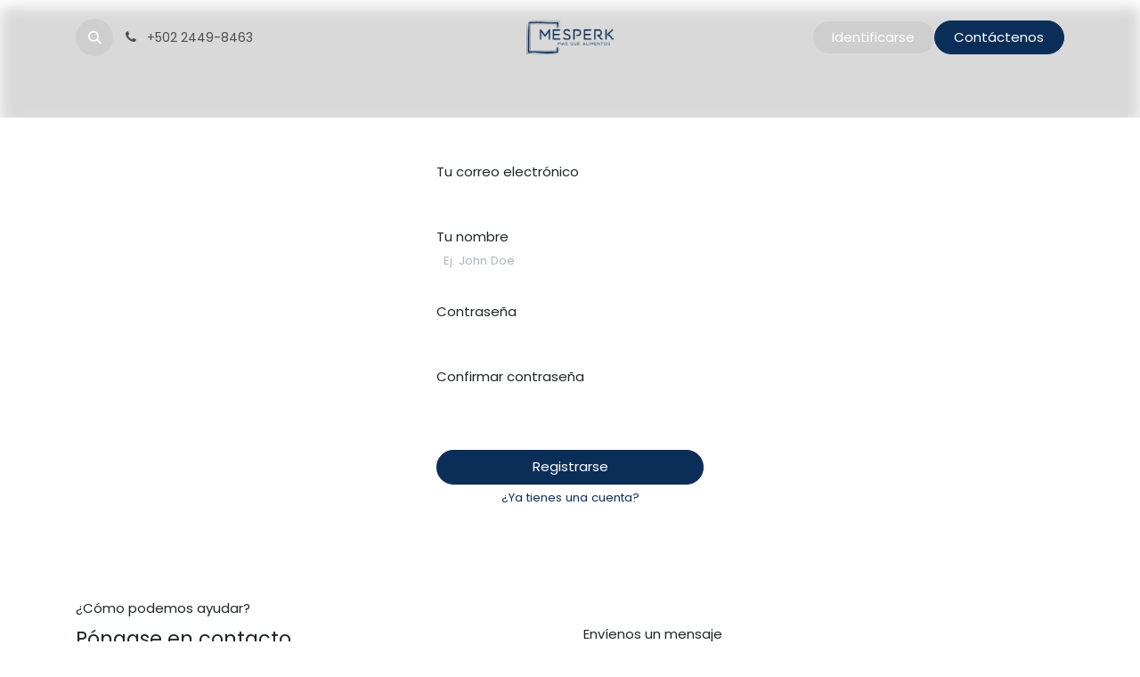

--- FILE ---
content_type: text/html; charset=utf-8
request_url: https://www.mesperk.com/web/signup
body_size: 6144
content:
<!DOCTYPE html>
<html lang="es-GT" data-website-id="1" data-main-object="ir.ui.view(376,)" data-add2cart-redirect="1">
    <head>
        <meta charset="utf-8"/>
        <meta http-equiv="X-UA-Compatible" content="IE=edge"/>
        <meta name="viewport" content="width=device-width, initial-scale=1"/>
        <meta name="generator" content="Odoo"/>
            
        <meta property="og:type" content="website"/>
        <meta property="og:title" content="Sign up login | Mesperk"/>
        <meta property="og:site_name" content="Mesperk"/>
        <meta property="og:url" content="http://www.mesperk.com/web/signup"/>
        <meta property="og:image" content="http://www.mesperk.com/web/image/website/1/logo?unique=7afbe91"/>
            
        <meta name="twitter:card" content="summary_large_image"/>
        <meta name="twitter:title" content="Sign up login | Mesperk"/>
        <meta name="twitter:image" content="http://www.mesperk.com/web/image/website/1/logo/300x300?unique=7afbe91"/>
        
        <link rel="canonical" href="http://www.mesperk.com/web/signup"/>
        
        <link rel="preconnect" href="https://fonts.gstatic.com/" crossorigin=""/>
        <title>Sign up login | Mesperk</title>
        <link type="image/x-icon" rel="shortcut icon" href="/web/image/website/1/favicon?unique=7afbe91"/>
        <link rel="preload" href="/web/static/src/libs/fontawesome/fonts/fontawesome-webfont.woff2?v=4.7.0" as="font" crossorigin=""/>
        <link type="text/css" rel="stylesheet" href="/web/assets/1/70a41bd/web.assets_frontend.min.css"/>
        <script id="web.layout.odooscript" type="text/javascript">
            var odoo = {
                csrf_token: "5bcb2adda0e0244106c105879ef94b298c47ddbeo1799322430",
                debug: "",
            };
        </script>
        <script type="text/javascript">
            odoo.__session_info__ = {"is_admin": false, "is_system": false, "is_public": true, "is_internal_user": false, "is_website_user": true, "uid": null, "is_frontend": true, "profile_session": null, "profile_collectors": null, "profile_params": null, "show_effect": true, "currencies": {"163": {"symbol": "Q", "position": "after", "digits": [69, 2]}, "1": {"symbol": "$", "position": "before", "digits": [69, 2]}}, "bundle_params": {"lang": "en_US", "website_id": 1}, "test_mode": false, "websocket_worker_version": "18.0-4", "translationURL": "/website/translations", "cache_hashes": {"translations": "f8c9cc43f184791fe1f62d657ff7fc632b9ce030"}, "geoip_country_code": null, "geoip_phone_code": null, "lang_url_code": "es_GT"};
            if (!/(^|;\s)tz=/.test(document.cookie)) {
                const userTZ = Intl.DateTimeFormat().resolvedOptions().timeZone;
                document.cookie = `tz=${userTZ}; path=/`;
            }
        </script>
        <script type="text/javascript" defer="defer" src="/web/assets/1/d1ba737/web.assets_frontend_minimal.min.js" onerror="__odooAssetError=1"></script>
        <script type="text/javascript" defer="defer" data-src="/web/assets/1/69ed19c/web.assets_frontend_lazy.min.js" onerror="__odooAssetError=1"></script>
        
        
    </head>
    <body>



        <div id="wrapwrap" class="   ">
            <a class="o_skip_to_content btn btn-primary rounded-0 visually-hidden-focusable position-absolute start-0" href="#wrap">Ir al contenido</a>
                <header id="top" data-anchor="true" data-name="Header" data-extra-items-toggle-aria-label="Botón de elementos adicionales" class="   o_header_fixed" style=" ">
                    
    <nav data-name="Navbar" aria-label="Main" class="navbar navbar-expand-lg navbar-light o_colored_level o_cc d-none d-lg-block pt-3 shadow-sm ">
        

            <div id="o_main_nav" class="o_main_nav container flex-wrap">
                <div class="o_header_hide_on_scroll d-grid align-items-center w-100 o_grid_header_3_cols pb-3">
                    <ul class="navbar-nav align-items-center gap-1">
                        
                        
        <li class="">
                <div class="modal fade css_editable_mode_hidden" id="o_search_modal" aria-hidden="true" tabindex="-1">
                    <div class="modal-dialog modal-lg pt-5">
                        <div class="modal-content mt-5">
    <form method="get" class="o_searchbar_form s_searchbar_input " action="/website/search" data-snippet="s_searchbar_input">
            <div role="search" class="input-group input-group-lg">
        <input type="search" name="search" class="search-query form-control oe_search_box border border-end-0 p-3 border-0 bg-light" placeholder="Buscar…" data-search-type="all" data-limit="5" data-display-image="true" data-display-description="true" data-display-extra-link="true" data-display-detail="true" data-order-by="name asc"/>
        <button type="submit" aria-label="Búsqueda" title="Búsqueda" class="btn oe_search_button border border-start-0 px-4 bg-o-color-4">
            <i class="oi oi-search"></i>
        </button>
    </div>

            <input name="order" type="hidden" class="o_search_order_by" value="name asc"/>
            
    
        </form>
                        </div>
                    </div>
                </div>
                <a data-bs-target="#o_search_modal" data-bs-toggle="modal" role="button" title="Búsqueda" href="#" class="btn rounded-circle p-1 lh-1 o_navlink_background text-reset o_not_editable">
                    <i class="oi oi-search fa-stack lh-lg"></i>
                </a>
        </li>
                        
                        
        <li class="">
                <div data-name="Text" class="s_text_block ">
                    <a href="tel://+502 2449-8463" class="nav-link o_nav-link_secondary p-2" data-bs-original-title="" title="">
                        <i class="fa fa-1x fa-fw fa-phone me-1"></i>
                        <span class="o_force_ltr"><small>+502 2449-8463</small></span></a>
                </div>
        </li>
                    </ul>
                    
    <a data-name="Navbar Logo" href="/" class="navbar-brand logo mx-auto mw-100">
            
            <span role="img" aria-label="Logo of Mesperk" title="Mesperk"><img src="/web/image/website/1/logo/Mesperk?unique=7afbe91" class="img img-fluid" width="95" height="40" alt="Mesperk" loading="lazy"/></span>
        </a>
    
                    <ul class="navbar-nav align-items-center gap-1 flex-wrap justify-content-end ms-auto">
                        
        
            <li class=" divider d-none"></li> 
            <li class="o_wsale_my_cart align-self-md-start d-none ">
                <a href="/shop/cart" class="o_navlink_background btn position-relative rounded-circle p-1 text-reset">
                    <i class="fa fa-shopping-cart o_editable_media"></i>
                    <sup class="my_cart_quantity badge text-bg-primary" data-order-id="">0</sup>
                </a>
            </li>
        
            <li class=" o_no_autohide_item">
                <a href="/web/login" class="o_navlink_background btn border-0 text-reset">Identificarse</a>
            </li>
                        
        
        
                        
                        
        <div class="oe_structure oe_structure_solo ">
            <section class="s_text_block o_colored_level oe_unremovable oe_unmovable" data-snippet="s_text_block" data-name="Text" style="background-image: none;">
                <div class="container">
                    <a href="/contactus" class="btn btn-primary btn_cta oe_unremovable btn_ca" data-bs-original-title="" title="">Contáctenos</a>
                </div>
            </section>
        </div>
                    </ul>
                </div>
                <div class="d-flex justify-content-center w-100">
                    
    <ul role="menu" id="top_menu" class="nav navbar-nav top_menu o_menu_loading pb-0">
        

                        
    <li role="presentation" class="nav-item">
        <a role="menuitem" href="/" class="nav-link ">
            <span>Inicio</span>
        </a>
    </li>
    <li role="presentation" class="nav-item">
        <a role="menuitem" href="/shop" class="nav-link ">
            <span>Tienda</span>
        </a>
    </li>
    <li role="presentation" class="nav-item">
        <a role="menuitem" href="/about-us" class="nav-link ">
            <span>Sobre Nosotros</span>
        </a>
    </li>
    <li role="presentation" class="nav-item">
        <a role="menuitem" href="/blog/2" class="nav-link ">
            <span>Noticias</span>
        </a>
    </li>
    <li role="presentation" class="nav-item">
        <a role="menuitem" href="/contactus" class="nav-link ">
            <span>Contáctenos</span>
        </a>
    </li>
                    
    </ul>
                </div>
            </div>
        
    </nav>
    <nav data-name="Navbar" aria-label="Mobile" class="navbar  navbar-light o_colored_level o_cc o_header_mobile d-block d-lg-none shadow-sm ">
        

        <div class="o_main_nav container flex-wrap justify-content-between">
            
    <a data-name="Navbar Logo" href="/" class="navbar-brand logo ">
            
            <span role="img" aria-label="Logo of Mesperk" title="Mesperk"><img src="/web/image/website/1/logo/Mesperk?unique=7afbe91" class="img img-fluid" width="95" height="40" alt="Mesperk" loading="lazy"/></span>
        </a>
    
            <ul class="o_header_mobile_buttons_wrap navbar-nav flex-row align-items-center gap-2 mb-0">
        
            <li class=" divider d-none"></li> 
            <li class="o_wsale_my_cart align-self-md-start d-none ">
                <a href="/shop/cart" class="o_navlink_background_hover btn position-relative rounded-circle border-0 p-1 text-reset">
                    <i class="fa fa-shopping-cart o_editable_media"></i>
                    <sup class="my_cart_quantity badge text-bg-primary" data-order-id="">0</sup>
                </a>
            </li>
        
                <li class="o_not_editable">
                    <button class="nav-link btn me-auto p-2" type="button" data-bs-toggle="offcanvas" data-bs-target="#top_menu_collapse_mobile" aria-controls="top_menu_collapse_mobile" aria-expanded="false" aria-label="Alternar navegación">
                        <span class="navbar-toggler-icon"></span>
                    </button>
                </li>
            </ul>
            <div id="top_menu_collapse_mobile" class="offcanvas offcanvas-end o_navbar_mobile">
                <div class="offcanvas-header justify-content-end o_not_editable">
                    <button type="button" class="nav-link btn-close" data-bs-dismiss="offcanvas" aria-label="Cerrar"></button>
                </div>
                <div class="offcanvas-body d-flex flex-column justify-content-between h-100 w-100">
                    <ul class="navbar-nav">
                        
                        
        <li class="">
    <form method="get" class="o_searchbar_form s_searchbar_input " action="/website/search" data-snippet="s_searchbar_input">
            <div role="search" class="input-group mb-3">
        <input type="search" name="search" class="search-query form-control oe_search_box rounded-start-pill text-bg-light ps-3 border-0 bg-light" placeholder="Buscar…" data-search-type="all" data-limit="0" data-display-image="true" data-display-description="true" data-display-extra-link="true" data-display-detail="true" data-order-by="name asc"/>
        <button type="submit" aria-label="Búsqueda" title="Búsqueda" class="btn oe_search_button rounded-end-pill bg-o-color-3 pe-3">
            <i class="oi oi-search"></i>
        </button>
    </div>

            <input name="order" type="hidden" class="o_search_order_by" value="name asc"/>
            
    
        </form>
        </li>
                        
    <ul role="menu" class="nav navbar-nav top_menu  ">
        

                            
    <li role="presentation" class="nav-item">
        <a role="menuitem" href="/" class="nav-link ">
            <span>Inicio</span>
        </a>
    </li>
    <li role="presentation" class="nav-item">
        <a role="menuitem" href="/shop" class="nav-link ">
            <span>Tienda</span>
        </a>
    </li>
    <li role="presentation" class="nav-item">
        <a role="menuitem" href="/about-us" class="nav-link ">
            <span>Sobre Nosotros</span>
        </a>
    </li>
    <li role="presentation" class="nav-item">
        <a role="menuitem" href="/blog/2" class="nav-link ">
            <span>Noticias</span>
        </a>
    </li>
    <li role="presentation" class="nav-item">
        <a role="menuitem" href="/contactus" class="nav-link ">
            <span>Contáctenos</span>
        </a>
    </li>
                        
    </ul>
                        
        <li class="">
                <div data-name="Text" class="s_text_block mt-2 border-top pt-2 o_border_contrast">
                    <a href="tel://+502 2449-8463" class="nav-link o_nav-link_secondary p-2" data-bs-original-title="" title="">
                        <i class="fa fa-1x fa-fw fa-phone me-1"></i>
                        <span class="o_force_ltr"><small>+502 2449-8463</small></span></a>
                </div>
        </li>
                        
                    </ul>
                    <ul class="navbar-nav gap-2 mt-3 w-100">
                        
                        
            <li class=" o_no_autohide_item">
                <a href="/web/login" class="btn btn-outline-primary w-100 border text-center">Identificarse</a>
            </li>
                        
        
        
                        
        <div class="oe_structure oe_structure_solo ">
            <section class="s_text_block o_colored_level oe_unremovable oe_unmovable" data-snippet="s_text_block" data-name="Text" style="background-image: none;">
                <div class="container">
                    <a href="/contactus" class="btn btn-primary btn_cta oe_unremovable btn_ca w-100" data-bs-original-title="" title="">Contáctenos</a>
                </div>
            </section>
        </div>
                    </ul>
                </div>
            </div>
        </div>
    
    </nav>
    
        </header>
                <main>
                    
            <div class="oe_website_login_container">
                <form class="oe_signup_form" role="form" method="post">
                  <input type="hidden" name="csrf_token" value="5bcb2adda0e0244106c105879ef94b298c47ddbeo1799322430"/>

            <div class="mb-3 field-login">
                <label for="login">Tu correo electrónico</label>
                <input type="text" name="login" id="login" class="form-control form-control-sm" autofocus="autofocus" autocapitalize="off" required="required"/>
            </div>

            <div class="mb-3 field-name">
                <label for="name">Tu nombre</label>
                <input type="text" name="name" id="name" class="form-control form-control-sm" placeholder="Ej. John Doe" required="required"/>
            </div>

            <div class="mb-3 field-password pt-2">
                <label for="password">Contraseña</label>
                <input type="password" name="password" id="password" class="form-control form-control-sm" required="required"/>
            </div>

            <div class="mb-3 field-confirm_password">
                <label for="confirm_password">Confirmar contraseña</label>
                <input type="password" name="confirm_password" id="confirm_password" class="form-control form-control-sm" required="required"/>
            </div>

                    <input type="hidden" name="redirect"/>
                    <input type="hidden" name="token"/>
                    <div class="text-center oe_login_buttons d-grid pt-3">
                        <button type="submit" class="btn btn-primary"> Registrarse</button>
                        <a class="btn btn-link btn-sm" role="button" href="/web/login">¿Ya tienes una cuenta?</a>
                        <div class="o_login_auth"></div>
                    </div>
                </form>
            </div>
        
        <div id="o_shared_blocks" class="oe_unremovable"></div>
                </main>
                <footer id="bottom" data-anchor="true" data-name="Footer" class="o_footer o_colored_level o_cc  o_footer_slideout">
                    <div id="footer" class="oe_structure oe_structure_solo">
            <section class="s_text_block pt32 pb16" data-snippet="s_text_block" data-name="Text" style="background-image: none;">
                <div class="container">
                    <div class="row align-items-end">
                        <div class="col-lg-3 pt16 pb16 o_colored_level">
                            <p class="mb-2">¿Cómo podemos ayudar?</p>
                            <h4>Póngase en contacto con nosotros en cualquier momento</h4>
                        </div>
                        <div class="col-lg-3 pt16 pb16 o_colored_level">
                            <p class="mb-2">Llámanos</p>
                            <h5><span class="o_force_ltr"><a href="tel:+50224408463" data-bs-original-title="" title="">​​​+502 2440-8463​​​</a></span></h5>
                        </div>
                        <div class="col-lg-3 pt16 pb16 o_colored_level">
                            <p class="mb-2">Envíenos un mensaje</p>
                            <h5>





<br/></h5><h5><a href="mailto:ventas@mesperk.com" data-bs-original-title="" title="">ventas@mesperk.com</a><br/></h5>
                        </div>
                        <div class="col-lg-3 pt16 pb16 o_colored_level">
                            <div class="s_social_media o_not_editable text-end no_icon_color" data-snippet="s_social_media" data-name="Social Media" contenteditable="false">
                                <lt-highlighter style="display: none;" data-lt-linked="1"><lt-div spellcheck="false" class="lt-highlighter__wrapper" style="width: 293.609px !important; height: 22.5px !important; transform: none !important; transform-origin: 146.805px 11.25px !important; zoom: 1 !important;"><lt-div class="lt-highlighter__scroll-element" style="top: 0px !important; left: 0px !important; width: 293.609px !important; height: 22.5px !important;"></lt-div></lt-div></lt-highlighter><p class="s_social_media_title d-block mb-2" data-lt-tmp-id="lt-54477" spellcheck="false" data-gramm="false" contenteditable="true">Síganos</p>
<a href="/website/social/instagram" class="s_social_media_instagram" target="_blank">
                                    <i class="fa fa-instagram m-1 o_editable_media"></i>
                                </a>
<a href="/website/social/facebook" class="s_social_media_facebook" target="_blank">
                                    <i class="fa m-1 o_editable_media fa-facebook"></i>
                                </a>
</div>
                        </div>
                    </div>
                </div>
            </section>
            <section class="s_text_block" data-snippet="s_text_block" data-name="Text" style="background-image: none;">
                <div class="container allow_columns">
                    <div class="s_hr pt16 pb16" data-name="Separador">
                        <hr class="w-100 mx-auto" style="border-top-width: 1px; border-top-style: solid; border-color: var(--600);"/>
                    </div>
                </div>
            </section>
            <section class="s_text_block" data-snippet="s_text_block" data-name="Text" style="background-image: none;">
                <div class="container">
                    <div class="row align-items-center">
                        <div class="col-lg-2 pb16 o_colored_level">
                            <a href="/" class="o_footer_logo logo" data-bs-original-title="" title="">
                                <img src="/web/image/1404-fe5623ed/smallsize_tagline_on_transparent_by_logaster.png" alt="" class="img-fluid img o_we_custom_image" data-original-id="1401" data-original-src="/web/image/1401-392a037b/smallsize_tagline_on_transparent_by_logaster.png" data-mimetype="image/png" data-resize-width="690" loading="lazy"/>
                            </a>
                        </div>
                        <div class="col-lg-10 pb16 text-end o_colored_level">
                            <ul class="list-inline mb-0">
                                <li class="list-inline-item"><a href="/">Inicio</a></li>
                                <li class="list-inline-item">•</li>
                                <li class="list-inline-item"><a href="/about-us" data-bs-original-title="" title="">Acerca de</a></li>
                                <li class="list-inline-item">•</li>
                                <li class="list-inline-item"><a href="/shop" data-bs-original-title="" title="">Productos</a></li>
                                <li class="list-inline-item">•</li>
                                <li class="list-inline-item"><a href="#" data-bs-original-title="" title="">Términos de los Servicios</a></li>
                                    <li class="list-inline-item">•</li>
                                    <li class="list-inline-item"><a href="/privacy" data-bs-original-title="" title="">Política de privacidad</a></li>
                            </ul>
                        </div>
                    </div>
                </div>
            </section>
        </div>
        <div id="o_footer_scrolltop_wrapper" class="container h-0 d-flex align-items-center justify-content-center">
            <a id="o_footer_scrolltop" role="button" href="#top" title="Desplácese hacia arriba" class="btn btn-primary rounded-circle d-flex align-items-center justify-content-center">
                <span class="oi fa-1x oi-chevron-up"></span>
            </a>
        </div>
    <div class="o_footer_copyright o_colored_level o_cc" data-name="Copyright">
                        <div class="container py-3">
                            <div class="row">
                                <div class="col-sm text-center text-sm-start text-muted">
                                    <span class="o_footer_copyright_name me-2">Copyright © Mesperk S.A.</span>
        
        
                                </div>
                                <div class="col-sm text-center text-sm-end o_not_editable">
        <div class="o_brand_promotion">
        Con tecnología de 
            <a target="_blank" class="badge text-bg-light" href="http://www.odoo.com?utm_source=db&amp;utm_medium=website">
                <img alt="Odoo" src="/web/static/img/odoo_logo_tiny.png" width="62" height="20" style="width: auto; height: 1em; vertical-align: baseline;" loading="lazy"/>
            </a>
        - 
                    El #1 <a target="_blank" href="http://www.odoo.com/app/ecommerce?utm_source=db&amp;utm_medium=website">Comercio electrónico de código abierto</a>
                
        </div>
                                </div>
                            </div>
                        </div>
                    </div>
                </footer>
            </div>
        
        </body>
</html>